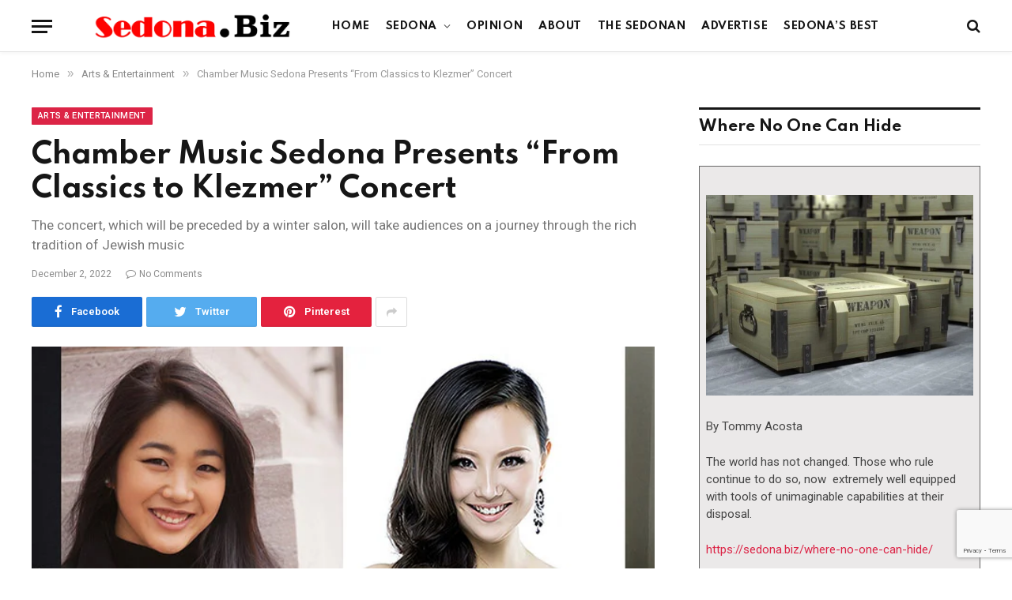

--- FILE ---
content_type: text/html; charset=utf-8
request_url: https://www.google.com/recaptcha/api2/anchor?ar=1&k=6LfQPGoeAAAAAJtTf8GE1nGJQ2nfS6StQ4jCczqF&co=aHR0cHM6Ly9zZWRvbmEuYml6OjQ0Mw..&hl=en&v=PoyoqOPhxBO7pBk68S4YbpHZ&size=invisible&anchor-ms=20000&execute-ms=30000&cb=uzidcv1ofwmc
body_size: 48854
content:
<!DOCTYPE HTML><html dir="ltr" lang="en"><head><meta http-equiv="Content-Type" content="text/html; charset=UTF-8">
<meta http-equiv="X-UA-Compatible" content="IE=edge">
<title>reCAPTCHA</title>
<style type="text/css">
/* cyrillic-ext */
@font-face {
  font-family: 'Roboto';
  font-style: normal;
  font-weight: 400;
  font-stretch: 100%;
  src: url(//fonts.gstatic.com/s/roboto/v48/KFO7CnqEu92Fr1ME7kSn66aGLdTylUAMa3GUBHMdazTgWw.woff2) format('woff2');
  unicode-range: U+0460-052F, U+1C80-1C8A, U+20B4, U+2DE0-2DFF, U+A640-A69F, U+FE2E-FE2F;
}
/* cyrillic */
@font-face {
  font-family: 'Roboto';
  font-style: normal;
  font-weight: 400;
  font-stretch: 100%;
  src: url(//fonts.gstatic.com/s/roboto/v48/KFO7CnqEu92Fr1ME7kSn66aGLdTylUAMa3iUBHMdazTgWw.woff2) format('woff2');
  unicode-range: U+0301, U+0400-045F, U+0490-0491, U+04B0-04B1, U+2116;
}
/* greek-ext */
@font-face {
  font-family: 'Roboto';
  font-style: normal;
  font-weight: 400;
  font-stretch: 100%;
  src: url(//fonts.gstatic.com/s/roboto/v48/KFO7CnqEu92Fr1ME7kSn66aGLdTylUAMa3CUBHMdazTgWw.woff2) format('woff2');
  unicode-range: U+1F00-1FFF;
}
/* greek */
@font-face {
  font-family: 'Roboto';
  font-style: normal;
  font-weight: 400;
  font-stretch: 100%;
  src: url(//fonts.gstatic.com/s/roboto/v48/KFO7CnqEu92Fr1ME7kSn66aGLdTylUAMa3-UBHMdazTgWw.woff2) format('woff2');
  unicode-range: U+0370-0377, U+037A-037F, U+0384-038A, U+038C, U+038E-03A1, U+03A3-03FF;
}
/* math */
@font-face {
  font-family: 'Roboto';
  font-style: normal;
  font-weight: 400;
  font-stretch: 100%;
  src: url(//fonts.gstatic.com/s/roboto/v48/KFO7CnqEu92Fr1ME7kSn66aGLdTylUAMawCUBHMdazTgWw.woff2) format('woff2');
  unicode-range: U+0302-0303, U+0305, U+0307-0308, U+0310, U+0312, U+0315, U+031A, U+0326-0327, U+032C, U+032F-0330, U+0332-0333, U+0338, U+033A, U+0346, U+034D, U+0391-03A1, U+03A3-03A9, U+03B1-03C9, U+03D1, U+03D5-03D6, U+03F0-03F1, U+03F4-03F5, U+2016-2017, U+2034-2038, U+203C, U+2040, U+2043, U+2047, U+2050, U+2057, U+205F, U+2070-2071, U+2074-208E, U+2090-209C, U+20D0-20DC, U+20E1, U+20E5-20EF, U+2100-2112, U+2114-2115, U+2117-2121, U+2123-214F, U+2190, U+2192, U+2194-21AE, U+21B0-21E5, U+21F1-21F2, U+21F4-2211, U+2213-2214, U+2216-22FF, U+2308-230B, U+2310, U+2319, U+231C-2321, U+2336-237A, U+237C, U+2395, U+239B-23B7, U+23D0, U+23DC-23E1, U+2474-2475, U+25AF, U+25B3, U+25B7, U+25BD, U+25C1, U+25CA, U+25CC, U+25FB, U+266D-266F, U+27C0-27FF, U+2900-2AFF, U+2B0E-2B11, U+2B30-2B4C, U+2BFE, U+3030, U+FF5B, U+FF5D, U+1D400-1D7FF, U+1EE00-1EEFF;
}
/* symbols */
@font-face {
  font-family: 'Roboto';
  font-style: normal;
  font-weight: 400;
  font-stretch: 100%;
  src: url(//fonts.gstatic.com/s/roboto/v48/KFO7CnqEu92Fr1ME7kSn66aGLdTylUAMaxKUBHMdazTgWw.woff2) format('woff2');
  unicode-range: U+0001-000C, U+000E-001F, U+007F-009F, U+20DD-20E0, U+20E2-20E4, U+2150-218F, U+2190, U+2192, U+2194-2199, U+21AF, U+21E6-21F0, U+21F3, U+2218-2219, U+2299, U+22C4-22C6, U+2300-243F, U+2440-244A, U+2460-24FF, U+25A0-27BF, U+2800-28FF, U+2921-2922, U+2981, U+29BF, U+29EB, U+2B00-2BFF, U+4DC0-4DFF, U+FFF9-FFFB, U+10140-1018E, U+10190-1019C, U+101A0, U+101D0-101FD, U+102E0-102FB, U+10E60-10E7E, U+1D2C0-1D2D3, U+1D2E0-1D37F, U+1F000-1F0FF, U+1F100-1F1AD, U+1F1E6-1F1FF, U+1F30D-1F30F, U+1F315, U+1F31C, U+1F31E, U+1F320-1F32C, U+1F336, U+1F378, U+1F37D, U+1F382, U+1F393-1F39F, U+1F3A7-1F3A8, U+1F3AC-1F3AF, U+1F3C2, U+1F3C4-1F3C6, U+1F3CA-1F3CE, U+1F3D4-1F3E0, U+1F3ED, U+1F3F1-1F3F3, U+1F3F5-1F3F7, U+1F408, U+1F415, U+1F41F, U+1F426, U+1F43F, U+1F441-1F442, U+1F444, U+1F446-1F449, U+1F44C-1F44E, U+1F453, U+1F46A, U+1F47D, U+1F4A3, U+1F4B0, U+1F4B3, U+1F4B9, U+1F4BB, U+1F4BF, U+1F4C8-1F4CB, U+1F4D6, U+1F4DA, U+1F4DF, U+1F4E3-1F4E6, U+1F4EA-1F4ED, U+1F4F7, U+1F4F9-1F4FB, U+1F4FD-1F4FE, U+1F503, U+1F507-1F50B, U+1F50D, U+1F512-1F513, U+1F53E-1F54A, U+1F54F-1F5FA, U+1F610, U+1F650-1F67F, U+1F687, U+1F68D, U+1F691, U+1F694, U+1F698, U+1F6AD, U+1F6B2, U+1F6B9-1F6BA, U+1F6BC, U+1F6C6-1F6CF, U+1F6D3-1F6D7, U+1F6E0-1F6EA, U+1F6F0-1F6F3, U+1F6F7-1F6FC, U+1F700-1F7FF, U+1F800-1F80B, U+1F810-1F847, U+1F850-1F859, U+1F860-1F887, U+1F890-1F8AD, U+1F8B0-1F8BB, U+1F8C0-1F8C1, U+1F900-1F90B, U+1F93B, U+1F946, U+1F984, U+1F996, U+1F9E9, U+1FA00-1FA6F, U+1FA70-1FA7C, U+1FA80-1FA89, U+1FA8F-1FAC6, U+1FACE-1FADC, U+1FADF-1FAE9, U+1FAF0-1FAF8, U+1FB00-1FBFF;
}
/* vietnamese */
@font-face {
  font-family: 'Roboto';
  font-style: normal;
  font-weight: 400;
  font-stretch: 100%;
  src: url(//fonts.gstatic.com/s/roboto/v48/KFO7CnqEu92Fr1ME7kSn66aGLdTylUAMa3OUBHMdazTgWw.woff2) format('woff2');
  unicode-range: U+0102-0103, U+0110-0111, U+0128-0129, U+0168-0169, U+01A0-01A1, U+01AF-01B0, U+0300-0301, U+0303-0304, U+0308-0309, U+0323, U+0329, U+1EA0-1EF9, U+20AB;
}
/* latin-ext */
@font-face {
  font-family: 'Roboto';
  font-style: normal;
  font-weight: 400;
  font-stretch: 100%;
  src: url(//fonts.gstatic.com/s/roboto/v48/KFO7CnqEu92Fr1ME7kSn66aGLdTylUAMa3KUBHMdazTgWw.woff2) format('woff2');
  unicode-range: U+0100-02BA, U+02BD-02C5, U+02C7-02CC, U+02CE-02D7, U+02DD-02FF, U+0304, U+0308, U+0329, U+1D00-1DBF, U+1E00-1E9F, U+1EF2-1EFF, U+2020, U+20A0-20AB, U+20AD-20C0, U+2113, U+2C60-2C7F, U+A720-A7FF;
}
/* latin */
@font-face {
  font-family: 'Roboto';
  font-style: normal;
  font-weight: 400;
  font-stretch: 100%;
  src: url(//fonts.gstatic.com/s/roboto/v48/KFO7CnqEu92Fr1ME7kSn66aGLdTylUAMa3yUBHMdazQ.woff2) format('woff2');
  unicode-range: U+0000-00FF, U+0131, U+0152-0153, U+02BB-02BC, U+02C6, U+02DA, U+02DC, U+0304, U+0308, U+0329, U+2000-206F, U+20AC, U+2122, U+2191, U+2193, U+2212, U+2215, U+FEFF, U+FFFD;
}
/* cyrillic-ext */
@font-face {
  font-family: 'Roboto';
  font-style: normal;
  font-weight: 500;
  font-stretch: 100%;
  src: url(//fonts.gstatic.com/s/roboto/v48/KFO7CnqEu92Fr1ME7kSn66aGLdTylUAMa3GUBHMdazTgWw.woff2) format('woff2');
  unicode-range: U+0460-052F, U+1C80-1C8A, U+20B4, U+2DE0-2DFF, U+A640-A69F, U+FE2E-FE2F;
}
/* cyrillic */
@font-face {
  font-family: 'Roboto';
  font-style: normal;
  font-weight: 500;
  font-stretch: 100%;
  src: url(//fonts.gstatic.com/s/roboto/v48/KFO7CnqEu92Fr1ME7kSn66aGLdTylUAMa3iUBHMdazTgWw.woff2) format('woff2');
  unicode-range: U+0301, U+0400-045F, U+0490-0491, U+04B0-04B1, U+2116;
}
/* greek-ext */
@font-face {
  font-family: 'Roboto';
  font-style: normal;
  font-weight: 500;
  font-stretch: 100%;
  src: url(//fonts.gstatic.com/s/roboto/v48/KFO7CnqEu92Fr1ME7kSn66aGLdTylUAMa3CUBHMdazTgWw.woff2) format('woff2');
  unicode-range: U+1F00-1FFF;
}
/* greek */
@font-face {
  font-family: 'Roboto';
  font-style: normal;
  font-weight: 500;
  font-stretch: 100%;
  src: url(//fonts.gstatic.com/s/roboto/v48/KFO7CnqEu92Fr1ME7kSn66aGLdTylUAMa3-UBHMdazTgWw.woff2) format('woff2');
  unicode-range: U+0370-0377, U+037A-037F, U+0384-038A, U+038C, U+038E-03A1, U+03A3-03FF;
}
/* math */
@font-face {
  font-family: 'Roboto';
  font-style: normal;
  font-weight: 500;
  font-stretch: 100%;
  src: url(//fonts.gstatic.com/s/roboto/v48/KFO7CnqEu92Fr1ME7kSn66aGLdTylUAMawCUBHMdazTgWw.woff2) format('woff2');
  unicode-range: U+0302-0303, U+0305, U+0307-0308, U+0310, U+0312, U+0315, U+031A, U+0326-0327, U+032C, U+032F-0330, U+0332-0333, U+0338, U+033A, U+0346, U+034D, U+0391-03A1, U+03A3-03A9, U+03B1-03C9, U+03D1, U+03D5-03D6, U+03F0-03F1, U+03F4-03F5, U+2016-2017, U+2034-2038, U+203C, U+2040, U+2043, U+2047, U+2050, U+2057, U+205F, U+2070-2071, U+2074-208E, U+2090-209C, U+20D0-20DC, U+20E1, U+20E5-20EF, U+2100-2112, U+2114-2115, U+2117-2121, U+2123-214F, U+2190, U+2192, U+2194-21AE, U+21B0-21E5, U+21F1-21F2, U+21F4-2211, U+2213-2214, U+2216-22FF, U+2308-230B, U+2310, U+2319, U+231C-2321, U+2336-237A, U+237C, U+2395, U+239B-23B7, U+23D0, U+23DC-23E1, U+2474-2475, U+25AF, U+25B3, U+25B7, U+25BD, U+25C1, U+25CA, U+25CC, U+25FB, U+266D-266F, U+27C0-27FF, U+2900-2AFF, U+2B0E-2B11, U+2B30-2B4C, U+2BFE, U+3030, U+FF5B, U+FF5D, U+1D400-1D7FF, U+1EE00-1EEFF;
}
/* symbols */
@font-face {
  font-family: 'Roboto';
  font-style: normal;
  font-weight: 500;
  font-stretch: 100%;
  src: url(//fonts.gstatic.com/s/roboto/v48/KFO7CnqEu92Fr1ME7kSn66aGLdTylUAMaxKUBHMdazTgWw.woff2) format('woff2');
  unicode-range: U+0001-000C, U+000E-001F, U+007F-009F, U+20DD-20E0, U+20E2-20E4, U+2150-218F, U+2190, U+2192, U+2194-2199, U+21AF, U+21E6-21F0, U+21F3, U+2218-2219, U+2299, U+22C4-22C6, U+2300-243F, U+2440-244A, U+2460-24FF, U+25A0-27BF, U+2800-28FF, U+2921-2922, U+2981, U+29BF, U+29EB, U+2B00-2BFF, U+4DC0-4DFF, U+FFF9-FFFB, U+10140-1018E, U+10190-1019C, U+101A0, U+101D0-101FD, U+102E0-102FB, U+10E60-10E7E, U+1D2C0-1D2D3, U+1D2E0-1D37F, U+1F000-1F0FF, U+1F100-1F1AD, U+1F1E6-1F1FF, U+1F30D-1F30F, U+1F315, U+1F31C, U+1F31E, U+1F320-1F32C, U+1F336, U+1F378, U+1F37D, U+1F382, U+1F393-1F39F, U+1F3A7-1F3A8, U+1F3AC-1F3AF, U+1F3C2, U+1F3C4-1F3C6, U+1F3CA-1F3CE, U+1F3D4-1F3E0, U+1F3ED, U+1F3F1-1F3F3, U+1F3F5-1F3F7, U+1F408, U+1F415, U+1F41F, U+1F426, U+1F43F, U+1F441-1F442, U+1F444, U+1F446-1F449, U+1F44C-1F44E, U+1F453, U+1F46A, U+1F47D, U+1F4A3, U+1F4B0, U+1F4B3, U+1F4B9, U+1F4BB, U+1F4BF, U+1F4C8-1F4CB, U+1F4D6, U+1F4DA, U+1F4DF, U+1F4E3-1F4E6, U+1F4EA-1F4ED, U+1F4F7, U+1F4F9-1F4FB, U+1F4FD-1F4FE, U+1F503, U+1F507-1F50B, U+1F50D, U+1F512-1F513, U+1F53E-1F54A, U+1F54F-1F5FA, U+1F610, U+1F650-1F67F, U+1F687, U+1F68D, U+1F691, U+1F694, U+1F698, U+1F6AD, U+1F6B2, U+1F6B9-1F6BA, U+1F6BC, U+1F6C6-1F6CF, U+1F6D3-1F6D7, U+1F6E0-1F6EA, U+1F6F0-1F6F3, U+1F6F7-1F6FC, U+1F700-1F7FF, U+1F800-1F80B, U+1F810-1F847, U+1F850-1F859, U+1F860-1F887, U+1F890-1F8AD, U+1F8B0-1F8BB, U+1F8C0-1F8C1, U+1F900-1F90B, U+1F93B, U+1F946, U+1F984, U+1F996, U+1F9E9, U+1FA00-1FA6F, U+1FA70-1FA7C, U+1FA80-1FA89, U+1FA8F-1FAC6, U+1FACE-1FADC, U+1FADF-1FAE9, U+1FAF0-1FAF8, U+1FB00-1FBFF;
}
/* vietnamese */
@font-face {
  font-family: 'Roboto';
  font-style: normal;
  font-weight: 500;
  font-stretch: 100%;
  src: url(//fonts.gstatic.com/s/roboto/v48/KFO7CnqEu92Fr1ME7kSn66aGLdTylUAMa3OUBHMdazTgWw.woff2) format('woff2');
  unicode-range: U+0102-0103, U+0110-0111, U+0128-0129, U+0168-0169, U+01A0-01A1, U+01AF-01B0, U+0300-0301, U+0303-0304, U+0308-0309, U+0323, U+0329, U+1EA0-1EF9, U+20AB;
}
/* latin-ext */
@font-face {
  font-family: 'Roboto';
  font-style: normal;
  font-weight: 500;
  font-stretch: 100%;
  src: url(//fonts.gstatic.com/s/roboto/v48/KFO7CnqEu92Fr1ME7kSn66aGLdTylUAMa3KUBHMdazTgWw.woff2) format('woff2');
  unicode-range: U+0100-02BA, U+02BD-02C5, U+02C7-02CC, U+02CE-02D7, U+02DD-02FF, U+0304, U+0308, U+0329, U+1D00-1DBF, U+1E00-1E9F, U+1EF2-1EFF, U+2020, U+20A0-20AB, U+20AD-20C0, U+2113, U+2C60-2C7F, U+A720-A7FF;
}
/* latin */
@font-face {
  font-family: 'Roboto';
  font-style: normal;
  font-weight: 500;
  font-stretch: 100%;
  src: url(//fonts.gstatic.com/s/roboto/v48/KFO7CnqEu92Fr1ME7kSn66aGLdTylUAMa3yUBHMdazQ.woff2) format('woff2');
  unicode-range: U+0000-00FF, U+0131, U+0152-0153, U+02BB-02BC, U+02C6, U+02DA, U+02DC, U+0304, U+0308, U+0329, U+2000-206F, U+20AC, U+2122, U+2191, U+2193, U+2212, U+2215, U+FEFF, U+FFFD;
}
/* cyrillic-ext */
@font-face {
  font-family: 'Roboto';
  font-style: normal;
  font-weight: 900;
  font-stretch: 100%;
  src: url(//fonts.gstatic.com/s/roboto/v48/KFO7CnqEu92Fr1ME7kSn66aGLdTylUAMa3GUBHMdazTgWw.woff2) format('woff2');
  unicode-range: U+0460-052F, U+1C80-1C8A, U+20B4, U+2DE0-2DFF, U+A640-A69F, U+FE2E-FE2F;
}
/* cyrillic */
@font-face {
  font-family: 'Roboto';
  font-style: normal;
  font-weight: 900;
  font-stretch: 100%;
  src: url(//fonts.gstatic.com/s/roboto/v48/KFO7CnqEu92Fr1ME7kSn66aGLdTylUAMa3iUBHMdazTgWw.woff2) format('woff2');
  unicode-range: U+0301, U+0400-045F, U+0490-0491, U+04B0-04B1, U+2116;
}
/* greek-ext */
@font-face {
  font-family: 'Roboto';
  font-style: normal;
  font-weight: 900;
  font-stretch: 100%;
  src: url(//fonts.gstatic.com/s/roboto/v48/KFO7CnqEu92Fr1ME7kSn66aGLdTylUAMa3CUBHMdazTgWw.woff2) format('woff2');
  unicode-range: U+1F00-1FFF;
}
/* greek */
@font-face {
  font-family: 'Roboto';
  font-style: normal;
  font-weight: 900;
  font-stretch: 100%;
  src: url(//fonts.gstatic.com/s/roboto/v48/KFO7CnqEu92Fr1ME7kSn66aGLdTylUAMa3-UBHMdazTgWw.woff2) format('woff2');
  unicode-range: U+0370-0377, U+037A-037F, U+0384-038A, U+038C, U+038E-03A1, U+03A3-03FF;
}
/* math */
@font-face {
  font-family: 'Roboto';
  font-style: normal;
  font-weight: 900;
  font-stretch: 100%;
  src: url(//fonts.gstatic.com/s/roboto/v48/KFO7CnqEu92Fr1ME7kSn66aGLdTylUAMawCUBHMdazTgWw.woff2) format('woff2');
  unicode-range: U+0302-0303, U+0305, U+0307-0308, U+0310, U+0312, U+0315, U+031A, U+0326-0327, U+032C, U+032F-0330, U+0332-0333, U+0338, U+033A, U+0346, U+034D, U+0391-03A1, U+03A3-03A9, U+03B1-03C9, U+03D1, U+03D5-03D6, U+03F0-03F1, U+03F4-03F5, U+2016-2017, U+2034-2038, U+203C, U+2040, U+2043, U+2047, U+2050, U+2057, U+205F, U+2070-2071, U+2074-208E, U+2090-209C, U+20D0-20DC, U+20E1, U+20E5-20EF, U+2100-2112, U+2114-2115, U+2117-2121, U+2123-214F, U+2190, U+2192, U+2194-21AE, U+21B0-21E5, U+21F1-21F2, U+21F4-2211, U+2213-2214, U+2216-22FF, U+2308-230B, U+2310, U+2319, U+231C-2321, U+2336-237A, U+237C, U+2395, U+239B-23B7, U+23D0, U+23DC-23E1, U+2474-2475, U+25AF, U+25B3, U+25B7, U+25BD, U+25C1, U+25CA, U+25CC, U+25FB, U+266D-266F, U+27C0-27FF, U+2900-2AFF, U+2B0E-2B11, U+2B30-2B4C, U+2BFE, U+3030, U+FF5B, U+FF5D, U+1D400-1D7FF, U+1EE00-1EEFF;
}
/* symbols */
@font-face {
  font-family: 'Roboto';
  font-style: normal;
  font-weight: 900;
  font-stretch: 100%;
  src: url(//fonts.gstatic.com/s/roboto/v48/KFO7CnqEu92Fr1ME7kSn66aGLdTylUAMaxKUBHMdazTgWw.woff2) format('woff2');
  unicode-range: U+0001-000C, U+000E-001F, U+007F-009F, U+20DD-20E0, U+20E2-20E4, U+2150-218F, U+2190, U+2192, U+2194-2199, U+21AF, U+21E6-21F0, U+21F3, U+2218-2219, U+2299, U+22C4-22C6, U+2300-243F, U+2440-244A, U+2460-24FF, U+25A0-27BF, U+2800-28FF, U+2921-2922, U+2981, U+29BF, U+29EB, U+2B00-2BFF, U+4DC0-4DFF, U+FFF9-FFFB, U+10140-1018E, U+10190-1019C, U+101A0, U+101D0-101FD, U+102E0-102FB, U+10E60-10E7E, U+1D2C0-1D2D3, U+1D2E0-1D37F, U+1F000-1F0FF, U+1F100-1F1AD, U+1F1E6-1F1FF, U+1F30D-1F30F, U+1F315, U+1F31C, U+1F31E, U+1F320-1F32C, U+1F336, U+1F378, U+1F37D, U+1F382, U+1F393-1F39F, U+1F3A7-1F3A8, U+1F3AC-1F3AF, U+1F3C2, U+1F3C4-1F3C6, U+1F3CA-1F3CE, U+1F3D4-1F3E0, U+1F3ED, U+1F3F1-1F3F3, U+1F3F5-1F3F7, U+1F408, U+1F415, U+1F41F, U+1F426, U+1F43F, U+1F441-1F442, U+1F444, U+1F446-1F449, U+1F44C-1F44E, U+1F453, U+1F46A, U+1F47D, U+1F4A3, U+1F4B0, U+1F4B3, U+1F4B9, U+1F4BB, U+1F4BF, U+1F4C8-1F4CB, U+1F4D6, U+1F4DA, U+1F4DF, U+1F4E3-1F4E6, U+1F4EA-1F4ED, U+1F4F7, U+1F4F9-1F4FB, U+1F4FD-1F4FE, U+1F503, U+1F507-1F50B, U+1F50D, U+1F512-1F513, U+1F53E-1F54A, U+1F54F-1F5FA, U+1F610, U+1F650-1F67F, U+1F687, U+1F68D, U+1F691, U+1F694, U+1F698, U+1F6AD, U+1F6B2, U+1F6B9-1F6BA, U+1F6BC, U+1F6C6-1F6CF, U+1F6D3-1F6D7, U+1F6E0-1F6EA, U+1F6F0-1F6F3, U+1F6F7-1F6FC, U+1F700-1F7FF, U+1F800-1F80B, U+1F810-1F847, U+1F850-1F859, U+1F860-1F887, U+1F890-1F8AD, U+1F8B0-1F8BB, U+1F8C0-1F8C1, U+1F900-1F90B, U+1F93B, U+1F946, U+1F984, U+1F996, U+1F9E9, U+1FA00-1FA6F, U+1FA70-1FA7C, U+1FA80-1FA89, U+1FA8F-1FAC6, U+1FACE-1FADC, U+1FADF-1FAE9, U+1FAF0-1FAF8, U+1FB00-1FBFF;
}
/* vietnamese */
@font-face {
  font-family: 'Roboto';
  font-style: normal;
  font-weight: 900;
  font-stretch: 100%;
  src: url(//fonts.gstatic.com/s/roboto/v48/KFO7CnqEu92Fr1ME7kSn66aGLdTylUAMa3OUBHMdazTgWw.woff2) format('woff2');
  unicode-range: U+0102-0103, U+0110-0111, U+0128-0129, U+0168-0169, U+01A0-01A1, U+01AF-01B0, U+0300-0301, U+0303-0304, U+0308-0309, U+0323, U+0329, U+1EA0-1EF9, U+20AB;
}
/* latin-ext */
@font-face {
  font-family: 'Roboto';
  font-style: normal;
  font-weight: 900;
  font-stretch: 100%;
  src: url(//fonts.gstatic.com/s/roboto/v48/KFO7CnqEu92Fr1ME7kSn66aGLdTylUAMa3KUBHMdazTgWw.woff2) format('woff2');
  unicode-range: U+0100-02BA, U+02BD-02C5, U+02C7-02CC, U+02CE-02D7, U+02DD-02FF, U+0304, U+0308, U+0329, U+1D00-1DBF, U+1E00-1E9F, U+1EF2-1EFF, U+2020, U+20A0-20AB, U+20AD-20C0, U+2113, U+2C60-2C7F, U+A720-A7FF;
}
/* latin */
@font-face {
  font-family: 'Roboto';
  font-style: normal;
  font-weight: 900;
  font-stretch: 100%;
  src: url(//fonts.gstatic.com/s/roboto/v48/KFO7CnqEu92Fr1ME7kSn66aGLdTylUAMa3yUBHMdazQ.woff2) format('woff2');
  unicode-range: U+0000-00FF, U+0131, U+0152-0153, U+02BB-02BC, U+02C6, U+02DA, U+02DC, U+0304, U+0308, U+0329, U+2000-206F, U+20AC, U+2122, U+2191, U+2193, U+2212, U+2215, U+FEFF, U+FFFD;
}

</style>
<link rel="stylesheet" type="text/css" href="https://www.gstatic.com/recaptcha/releases/PoyoqOPhxBO7pBk68S4YbpHZ/styles__ltr.css">
<script nonce="fIfifjQxe_NLIvF7VG4U2A" type="text/javascript">window['__recaptcha_api'] = 'https://www.google.com/recaptcha/api2/';</script>
<script type="text/javascript" src="https://www.gstatic.com/recaptcha/releases/PoyoqOPhxBO7pBk68S4YbpHZ/recaptcha__en.js" nonce="fIfifjQxe_NLIvF7VG4U2A">
      
    </script></head>
<body><div id="rc-anchor-alert" class="rc-anchor-alert"></div>
<input type="hidden" id="recaptcha-token" value="[base64]">
<script type="text/javascript" nonce="fIfifjQxe_NLIvF7VG4U2A">
      recaptcha.anchor.Main.init("[\x22ainput\x22,[\x22bgdata\x22,\x22\x22,\[base64]/[base64]/[base64]/[base64]/cjw8ejpyPj4+eil9Y2F0Y2gobCl7dGhyb3cgbDt9fSxIPWZ1bmN0aW9uKHcsdCx6KXtpZih3PT0xOTR8fHc9PTIwOCl0LnZbd10/dC52W3ddLmNvbmNhdCh6KTp0LnZbd109b2Yoeix0KTtlbHNle2lmKHQuYkImJnchPTMxNylyZXR1cm47dz09NjZ8fHc9PTEyMnx8dz09NDcwfHx3PT00NHx8dz09NDE2fHx3PT0zOTd8fHc9PTQyMXx8dz09Njh8fHc9PTcwfHx3PT0xODQ/[base64]/[base64]/[base64]/bmV3IGRbVl0oSlswXSk6cD09Mj9uZXcgZFtWXShKWzBdLEpbMV0pOnA9PTM/bmV3IGRbVl0oSlswXSxKWzFdLEpbMl0pOnA9PTQ/[base64]/[base64]/[base64]/[base64]\x22,\[base64]\\u003d\x22,\x22bVtVw74Rwow6wr7Dj8Kew7fDlWpww7EKw4fDhh07b8Ovwpx/ZsKfIkbCgTDDsEoaQMKfTU3CmxJkOsK3OsKNw7vCuwTDqEw9wqEEwptBw7Nkw5DDjMO1w6/DucK/fBfDuiA2U2tRFxIMwpBfwokjwodGw5tGBB7CthbCtcK0wosuw6Niw4fCl34Aw4bClRnDm8Kaw4/CvkrDqR7CuMOdFTdtM8OHw7JTwqjCtcOEwoEtwrZDw6ExSMOLwo/Dq8KAKGrCkMOnwoMlw5rDmT08w6rDn8KBMkQzUBPCsDN3YMOFW0DDlsKQwqzCvAXCm8OYw7TCvcKowpIhfsKUZ8KrK8OZwqrDh3h2wpRlwp/Ct2kFAsKaZ8K5fCjCsGgZJsKVwprDrMOrHhcGPU3CoVXCvnbCvmQkO8ObbMOlV0nCgmTDqR/DnWHDmMOTZcOCwqLChcOtwrV4DgbDj8OSK8OPwpHCs8KOOMK/RRZHeEDDvcOzD8O/OEYyw7xZw4vDtToHw5vDlsK+wrkEw5ogXFQpDjhgwpphwqbCv2U7S8Kjw6rCrSQJPArDpxZPAMKrfcOJfwDDi8OGwpA0EcKVLhN3w7Ezw5zDp8OKBRrDgVfDjcKtIXgAw4LCj8Kfw5vCq8OawqXCv18Wwq/CizzCu8OXFHBZXSkpwpzCicOkw7XChcKCw4EKWx5zd28WwpPCrWHDtlrCnsOEw4vDlsKVdWjDklPCssOUw4rDhMK0woEqKz/ClhoZCiDCv8OOCHvCk2nCgcOBwr3CgmMjeQxow77DoUjCoghHPG9mw5TDlxd/WQVPCMKNVMONGAvDtMKUWMOrw5YdeGRGwrTCu8OVBsK7GiotMMORw6LCqAbCo1oEwpLDhcOYwqHClsO7w4jCj8KNwr0uw6HCv8KFLcKbwqPCowdbwoI7XVLCiMKKw73DpMKUHMOORkDDpcO0aDHDpkrDmcK3w747M8KOw5vDkl/Cs8KbZTZ3CsKaXcO3wrPDu8KFwqsIwrrDgW4Ew4zDo8Klw6xKM8OyTcK9TkTCi8OTK8Kqwr8KOGs5T8K/w6ZYwrJ3FsKCIMKdw5XCgwXCqMKtE8O2V3PDscOuW8KuKMOOw7Vqwo/CgMOiWQgoZ8O+dxEhw41+w4R1YzYNQcO8UxNLSMKTNyzDkG7Cg8KRw453w73ClcK/w4PCmsKMaG4jwqJWd8KnCi3DhsKLwptaYwtXwr3CpjPDiDgUIcOzwolPwq13esK/TMOZwrHDh0cTTTledlbDh1DClkzCgcONwqDDg8KKFcKSO01EwrDDljomE8KGw7bChnE6NUvCsSRswq16CMKrCjjDpcOoA8K3aSV0VicGMsOMIzPCncOSw4M/[base64]/CpVJow53DknsQwpDDsRZ8wrddGArCqErDn8KXwqfCucKZw7BEw4HCr8KeeWPDl8KxacK3w4lzwpoUw4PCrAUTwqQqwqLDiwJ0w7HDhsO1wqxtVSPDq003w6TCp2vDsELClcO/[base64]/wrLDpXzDgMKsw5HDj8OWwqPDm08QAT8YwqMDIQrDncKUw6MOw4o0wohHwprDt8KNEg0bwrFbw4bCo3rDvMOxMMO0AsObwqHDnsOaVF88w5EKRWk7M8KJw5rDphvDlMKXw7IzacKqFTsXw4/DtHzCvTHDrEbCvsO+w4lrSsK5wr7CmsKhEMK/w7x0w7vCumHDtsOgbcKpwpYuwr5fVF1Mwr3CucOFUmh5wrtpw6nCpnRbw5Y4Fnsew5I8wp/[base64]/Cn8KBw410wpHCi8Otw67Dhl/CqhE1EyLDvU5gSxB3BcO4U8Opw5o/wrFew7bDmzEEw48pwrzDryDCmMK/wpTDncOECsOEw4ZYwoZzGXBLJ8Omw7Imw4LDi8OHwpDCo1LDiMOVOxYgfMK3BhJhWiYFezTDmAI7w6LCuWYqAsKmLsO5w6jCu2jCkU4VwpgzYsONBwBhwphGMWDDlMK3w75hwrxJW3HDkUokWsKlw6d4CsOxJGzCmcKCwrnDhg/DscOiw4R3w5dgesOnQ8Kvw6bDnsKbXzHCk8O7w57Cj8OhFijCh0XDkRNzwoY9wrDCusO2QVvDtBjCk8OTBQDCqsO0woB2AMOvw7Ihw6k4ND8JbsK9dU/[base64]/CtXpBQEvDtVpFwqfDgTRbQsOzHMKmQSXDlFHCmD40RcO3AsK9wqrCnnkew6zCsMKmw5dIJwbDpVZtGGHDhRonwrzDoFPCqF/CmA5/[base64]/[base64]/[base64]/[base64]/CqMOcw6JdMSg1wo7DnG14woVUf8Orw5vCjEk7w5rDhsKDQMK3BzLCmxvCp2Z+wrdPwo8dLcOxXm5VwrnCksOdwrHCt8Ojw4DDu8KZJcOoTMOYwrvCk8Kxwp/DrMKTBsOhwp8zwqNrY8KTw57Cr8Oyw6HDn8Kmw4PCiyVGwr7ClVlhJinCoC/[base64]/[base64]/wprDj8Okw6bChcKGwrRDDnPCoMOCR8ONwqvCmhFXOMKNw6xTP0vCqcO4wrXDqB3DvsKyGXvDl0jCh1ZoGcOoVxjDvsO4w60KwrjDoEMnAURiHcOXwrs7SMOow5sOTFDCusKyI23DpcO/wpVnw4XDpMK7w4RzZzIwwrfCvS8Dw6dDcRwTw5/Dk8Kmw4fDjMKNwqgswpzCmRgAwrzCkMK2JcOrw6F7TMO8GCfCiVXCkcKXw4zChlZNe8O1w7MUMEAmdl3DgcKZVEvDqMO1wrdaw6o9SV/DnTYZwp/[base64]/Csjpnwp7CmxDDtcKhw7zDk3sBwp4Iw7p4w7nDvlDDunXDiUjDpMKRLRrDqMKlwprDtlU1wokfIsKnwrJeL8KVUcOiw6DCn8OONAHDpsKTw7kIw69Gw7TCoCt9UVLDm8O4w5XCtDllFMOMwqDCtcK1Qz/DssOLw55UFsOcw4ATEsKVw5A1AMKffDHCnMK4CMOpZUzDoU9qwo93WD3CvcK5woHCisOYwpXDscOlTGcdwq7Dk8K/wr0lanvChcOgJGHDl8OQWE3DmMOFw6sKecOLdMKLwpd/[base64]/e8OqInLDhcKYwpTCj8KpasKxwpDDplfDosKwwr7DkHFwwpvCrsKJPMKMDsOpVGFQIMKpb2F2KCfCnGxXw7ZWD11hT8O4w7vDhTfDh1/DlsKnJMOJZcOKwpfCtcKuwpHCpHQMwrZyw5klalcZwqPDu8KfaFMVesORwoJVecKEwpfDqwzDmsKpGcKjecKgFMKzbsKZw7pnwqBRw6k3w48Cw7U/[base64]/w4vCncOnwq/[base64]/w5ITwqnChcKiwrnCrGDDmsKMwrfDknxhwq1Gw7E3w4/DkcKAQMOCw7AkOsOUbMK7SjfCpMK5wrJJw5vCsSHDghYCXB7CukQWwpHDik9mbynCt3TCmsOsfsKRwo06OQXDv8KLB3N3w67CnsKpw4PClMOrI8Kzw4BPa2DCmcODMyA4w7HDmRzCrcKtwq/Cvm7DpDLCrsK/UhBcOcONwrEZEHrCvsKBwp4dR07CvMOoNcKsKgRvCcKhcixkMcKtd8KkIlAeXsOOw6zDqcKUTsKmdi5bw7nDhiMAw5vCjg7Ch8Kfw5oVUV3Co8K1YMKBD8OoV8KaBzZtw6U0wprCvQ/Cm8OJFFvDt8Kew5HDi8OtMMKwVRM2S8K7wqXDnSgVHn4vwpnCu8O/P8OHb2gkG8KvwrXCmMKpwoxEw7DDrsOMGQ/DgBtdOR5+fMOkw6AuwqDDoHTCt8KDAcOYI8OiVlciwrYYW39bXnQIwq1ww6HCjcKFC8K4w5HCk3jCi8OZdsObw5REw5c+w4AwQkV7fwnDlCZpUsKlwrFcYx/DicOsTGRHw6kiFcO4EsOMR3Qqw7ERD8Oew4TCusKncA3Cq8O8D2wRw6QGeiV6csKhwpTCuGZhFMO/[base64]/Dmm7DqS3CkggvacOew6B6w6vDmDDDjXfDmxMbMgbDsm7DtVwjw5MBRWzCncOZw5fDisOfwpVsU8OgCsOmD8OjQsKhwq0Jw54/[base64]/CixtiwoTDlsKTWcOHw7x5w4zDgMKGOXUGNcOmw4TCksKtS8O7aBTDl2Z/ScKmw4fDlBJ4w7IgwpsqXGvDr8OfXR/DgHR+T8O/w6ksRkjCvX3DlsKZw7rClQvCsMKNwplOwqbDm1VpJEk/A3hWwoIFw5HCjDrCvyTDqxNDw5NsczM7NQHDvsONN8O8wrwpARpSbBTDmMKrREF8HFAtfsOnb8KIKzV9VxHCiMOeU8KtEHh7eQFZXS0CwoXDrzBZI8KzwqDCiQvCvQ9Ew60swoEyBmksw6jDm1zCuRTDsMO4w5VMw6gMYcOVw5l3wqPCssKpZn/DoMOddMKtHMK5w6PDhcOow5LCgD7CsB4KFxLCoi98W3jCucO8w48twpvDk8K3wpfDgQwJwocRMUfDrjEjwqnDgD/DjltnwpHDgGDDs1zCqsK+w7wFJcOAE8Kqw4jDnsK0QGgiw77CqcO8bDdIacO/RT7Dtnggw6vDqVB+PcOYwptjEy7Dmn1pw4jDncOEwpQBwrtnwq/Ds8O1wqNKB2nCjx9jwohTw5/CtsO2U8K2w73Dg8K5CQktw4ElGcKTAxXDuUlKcUrChsKnf2vDisKUwqDDoDJuwrzChsOnwpZEw4XDisObwoTDq8Kzb8KpIW9kRMKxwq9Pcy/CpsOjwrLDrE/DmMKJwpPCmcKndxNLSxzDuGbCmMKJQC7CjG7ClFXDjMOEwql+wqRCwrrCocOrwofDncO+RlTCq8Krw7V1Xxovwrg2ZsOTHMKjHcKrw5B7wprDn8Kcw5xQVsKlwrrDlBoiwpbCk8KIWsK6wrMUdsOMScKjAcOrM8OKw4DDqw/[base64]/Dn8O4wqjDqEwKeAA/wqzCsyMudcOYSABAbcO5O30USjTCm8Ocwr8UPHfDq2DDtn3CtsOydsOsw6FLZcOFw6/CpFfCiQfDph7DrMKXAmkVwrFHwqzCknTDm2IFw7ELCAw8XMKqLsK3worCl8OKIEPDgMOqVcOlwrYwRcKHw5Yiw5rDkzkBGMO6Vj9TFsO1woN6w6DCjwHCkhYHcnvClcKTwrEHwqXCpkfCi8Kmwph+w79aAC/[base64]/Dk8OSExk0wqEywo1kFsO8VXHDm1TCuF55w5nChMKuPMKtWlhDwqNjwo/[base64]/wocGMz5NwrrCl0Nlw5YUw4JRwpJsGsOMSmkpw5HDg17CgcOzwp7CsMKGwpVtJHfCoEs4wrLCi8OPwpwHwrwswrDDuGvDq0PCrsO6e8KFw6sIeCcrYsOjRsOPdzBpI3t+YcOkLMONasOXw4V0ACtKwqfCmMK4DMKST8K/[base64]/wqBywrnCsC7DucKhwq0/L8Kqw7RVw6lEZmtXw75VbMKtHAbCqcOiN8KLc8K2PsKHCcOxTTPClcOjEsKJw6Y4PzQewpvCghvDgSDDgMOGNDrDr2dxwq9CasOtwpEyw6pFY8KoEsOUCwcABg0Aw5o/w4XDjULDh30ew57DgsOpah0WRsO/wqbCrVAiw4A3I8OzwpPCusKkwozCrWHCs3tJU1YSRcK8D8KnRsOgZMKPw6tEw41XwrwuS8OFw6tzHMOcakdJQsOZwrIfw7XDnyMxTC1qw4VuwqvChBFMwpPDkcOWTGk2AMK2E3/Cuw7Cs8KvXsOoMWTDlGjCiMK9XMKpw6VrwpzCosKECG3CrsOsenB1wq9YHCPColrDkVXCgl/CgjRtw7c5wowIw4xBwrESw7TDlcKraMKAcsOVwp7Cm8OEw5csYMOuTRnDjMKHwonDqsONw5VIZVnCjkTDqcOXOiUjw7jDhsKPMQrCkk/DrxFFw5bDusO3aA19TEA0wqMsw6fCryMDw7pYRcO1woQ+w5cKw4jCqFJ6w6hmwp7DtUhFPsKwJsOcLVDDhXhSYsOiwrl/w4TCiihiwp1awqM+X8K2w41owrTDs8KawoMZT1bCmUzCqcO3N1nCvMOnQmrCkcKFwqMMf2x/[base64]/DqMKqC8KvwpsYw4syw4Bcw5FmS0rDimUEw5txfMOVw5gjDcKweMOdbRptw6XDnBDCtmjCh1LDt2LCtG/DnAMYUifDnVbDrlZ2ScO3wpxSwoN3wpk5wqZPw4VAacO4KwzDiU57EcKiw6MsWDdHwq58BMKow5U2w4/CtcOkw7ofJsOjwpoqBMKrwprDqMK9w4jCqQ1qwpDDt2gyA8KMcMKOWMOgw6EdwrwHw6lJVR3Ch8OtCSPDicKKBmt0w77Dlgo4cArClsOyw6VewoctSFdCKsORw6vDj0/DgcKfccKVacOFHMO1eS3CgMO+wrHCqnAPw4/[base64]/woNKwoBRw5HDhBtBwojCoDEGwoFywoVdbi3Dj8KjwpNIw70UHUdbw7JJw4rCnsKxFxhVLkLDl1rDjcKhw6TDhzkgw682w7zDrhjDsMKRw6rCmVJ2w714w4cNUMKZwq/[base64]/DsGXChwFuwqnDoMKiw7fCu2PDkcOgJ17Dn8K9wpTDqcOtMTLDl0fDgnBGwq3Ds8KXCMKxccK9w59BwrjDisOCwosow4XDsMKJw7LDhGHDt09cEcKtwosLe1XCoMKWwpTCosOIwpXDmk/[base64]/Cn2XDilbDtMKcwpgow5XDhcOHwqRxTnJMCMOfFFEFwqLDtwEzRSV4SsOIc8Opwo/DkAcfwrvCpTFKw6TDksONwqZXwoDDrnfCo17CvMK0C8KgdcOSwqQPwowowpjDl8OiOHwrSmDCu8KKw5gBw5XCjjluwqI/[base64]/Omd3eMOkwoJjwqbCvcOBw6Z0cmDCsjgAw5NzwpA3wpYlw78Zw5PCucOXw58RcsKHGj3DjsKVwo9uwpvDoijDgsKyw58JYE1uw4PChsK9w4V7VzhMwq7Cp0HCksOLLsKKw4jCpXhVwql6w5ARwo/[base64]/CmE5+ScOkw4B5wovCrQ7Cm8KhW8KVwpvDj8O2O8KnwrVKF3jDqcKCFit9IV15N2V2FHzDosOaH1dDw7xnwp0LMAVLwp3DpcKDa2BuSsKvGVgHVT8PRcOOU8O6LsOZL8KVwropw4piw7E5wrU+w5RqQxUvNVZ/w7wyTBjDusKzw6Z6wq3CiVvDmQDDt8Otw4XCgzjCksOPesK2wq4twqXCtmY8KikVOcK1HjteG8OCCMOmOgrCik7DicKRFQNKwoo7w5tkwpXCnsOgb3wSZcKMw5rCtS/CvAXDicKSwrrCuWpWWgpowr12wqbCoE7DjG7CoApHw7PCuxfDrnzCulTDvMOvw5Z4w6p8KzXDssKlw5JEwrUbMsO0w7rDgcK9wp7CggRiw4nCisKMKMOzwqfDscOlwqtjw7rCl8Ovw5U+wqnDqMO/w59JwpnCrDccw7fCtsK1w6Amw4Qbwq1bNMOTVjjDqFzDlcOtwphAwoXDhcOddmXDp8K3wp3ClBBELcK+wol7wq7CgMK1KMK2GCDDhxTCiSjDqkx0NsKxfS/CuMKhwo19w4FFZsKCwr/CvhrDvMO7dGHCmlAHJcOpXsKlIUPCoR3Cg3/DmXtPfMKTw6PDqj1NGjhjTRJOAGt0w6RMGUjDs3nDu8K7w5XCqnlaQ1nDugUMJnHCicOLw5c7RsKlRH8YwpZJdSd/w4bCicOcw77DvV5WwrwvATVcwqUlw4fCqB0NwrYWIMO7w5zDoMOCw7hlw7RILcONw7LDuMK+GMOwwo7Du3fDhiXCqcO/wrzCgzwJNwZiwoDDkyXDtsKBIBHCrmJjw7vDpwvCpiRLwpZtwo/CgcKiwphkw5HCtUvDgcKjwqsZGRAUwpMFAMKqw5/Dg0jDu03Cqz7CscOFw7lnwrrDs8K6wrTDrR5jeMOHwrXDjcKuwokFL0PDpcOowrEPWcKow4zCrsOYw4rDm8KAw4vDhRHDpcKLwq1pw7JDw70aEMOMUMKGwrpgEsKYw43ChsOqw6gPVBo1eTDDqkrCoBTDk0nClWUZTMKPTMOmPMKFehRbw4w3AhbCpxDCsMOlGcKSw6/ChkZPw6dMLMOGOMKWwoJ2QcKCZsOoHDNDw5phcTtNXcOYw4HCnx/[base64]/e8KrwrjCi8OVwoDCi8Kww7fChcOYF2dnfE7CjMO5IW9MbUY0QWttw5jCs8OXLgvCs8OjAmjCnAR3wpMaw67CncK4w7kFMcOgwrsXBhrCisORw7V0CyDDq1pbw7XClcO+w4nCuCrDlmbDmMKawpcGw6F7YRYAw5fCvg/[base64]/w5jDhTwyw4snwofClyNkJMOcZcOFw7bDicOvcCcTwo3DrhlLdjNAZy/DrsOrCMKkeShuWsOqf8K4wq3DisKEw6nDn8KzYErChsOJesO0w6XDmsOCTUTDsWQaw7PDjcKVbXrCmsO0wqjDsV/CucKxXMOYUsO8b8K1w43Co8OKJ8OswqxGw49KC8O3w6UHwpEoeRJKwqB9w63DusOywqt5wqzCk8OTwrtzw7XDi1jDhsO3wrzDtXg6QMKWw7rDpgNOw4pRK8O/wr0MW8KmIwwqw60IQcKqFk0Uwqcnw65bwrxZTD1CCjnDpsOKbDPCihZyw4bDhcKLw5/DkEHDtWHCvsK5w54iw5DDvW12LMOdw7Zkw7bClQvDjDjDq8OuwrvChxjDicOhwr/DrzLClMOZwqzDjcK5wpPDqgAJTsO/wpkPw53DpsKfeHvCg8KQZXLDilzDhTwNw6nCsUHDvy3DgcKqEx7Cu8Odw5E3JcKWSFE6OyTCrVptwo0AVh3DpFLCusKyw6M1wr5hw79hBsOswrVkOsO9wrMhKGYZw6HDssOGJMOWNDo5wotqXMKUwrVwAjx+wp3DoMOBw5Z1bT3CnMOXM8KBwpjDn8Ktw7/DlRnCjsKdHDjDml/Cgj/[base64]/[base64]/CtTgZw5UIw43DlsOaw4Yawq/CvH0Uw6cUw4lObF/CrsONDcOrNsOaNMKdccKYAWU6SCJcZVnCj8OOw7PCrVd6wr9qwovDl8OTXMKmwonCiwUbwr86c17DnS/DrF81w64KETnCqQ4HwrUNw59tGsKMSFV6w4x0TMOYNXQnw41Mw4nClFVQw5B/w75jw5/DgG4OME83MMOuFsOTEMK1YzYLZ8K3wr/[base64]/CiBDDiyVQXiZRwqfDu0PDg0Frwq7DlDUowpQkwpMoA8Oyw75cEmrDjcKAw79YIzkqLsOVw4jDr3klEiHCkDbCm8OZwodXw43DvTnDpcOaW8OxwoXCt8OLw51mw61ww73Cm8OEwoEMwpVuwrXCtsOgPcO/I8KDUFdXD8OAw5vCkcO2FcK1wpPCogDDpcOTYjHDmMOnGRgjw6ZXZsOmGcOoI8ORZMK0wqTDrgNIwqV6w4Qcwqgzw47ClsKMwpHDt3zDvVPDu0xWS8OHasOWwqliwoLDhAjDmcOGUMOJw6M/bjYJw681wrAWc8Kvw4FqPQAxw7PCv1EJFcO7VlbCngl0wrcfeyfDmcOxdcOjw5PCpkIJw7/[base64]/QMKiw6zCpiAcaGnCsgoqwoYfwoDDkcO0fghlwr/CmRUywrvCr8K/[base64]/Dh8OOH8Ojw77CusOww7c2w7Icwrsswo7DqcKSSMO4SnHCkMOoZkk6d17CgCFlT33CqsOIasOMwqYqw5FUwo8uwpLCpsOOwpM7w4DCnsKDw5Y6wrLDu8OOwrR+GMOhMsK+YsOVGCIoOhvClcO1AcKRw6HDm8Kcw4PChWAywrHClWc0NV/Cv1LDmkrCisOGWxPCuMKjFhcHw6bCkcKvwrlkUsKXw4wKw68qwpgbPQ5ta8KJwpZZwoXCh1jDvcOKAhbCogrDk8KFw4BNSGBRHCnClsOyA8KgQ8KwWsOCw4Y/[base64]/DgcO5KcOvC8O5S2/CrHnDo8KdJsKaHB5Pw6XDrcKtGcO+woVuA8K7JTfDqMO2w53CkzjCqDVYwr/DkMO7w5kfTHJCMsKWATfCnBzCl14DwrHDncOyw4rDnwvDuxZzDTdtSMKtwpsiJsOBw49DwrZdMcORwp3ClcKqwogQw47CmFlIMBbCp8OMw5NFT8KDwqvDgMK1w57CszgVwoJMaiV4Qlkqw6pkwpQtw7ZGJMOvM8OYw6bDr2QZOMOhw6nDvsOVHFl5w63CvA3DrHrDlx/DpMOMJhRgZsOJSsOjwptkw7DChivCjMOMw7rDj8OIw4ssIGxAL8KUBBnCrsK4Hxw2wqZHwqPDj8KEw4zCtcOGw4LCoTtmwrLCtMKbwrcBwrnDqAgrwpjDusK2wpNZw44/UsOLGcOvwrLDu2JdHjVHwpfCgcKiwoXDrw7DsXXDn3fCvnPCnEvDsRMhw6U+ZmPDtsKdw7zCjcO9wrlqNW7Dj8KkworCphpZOsORwp/CnS0Dwo1UVw81wpABDlDDqEUjw6osJHxXwqPCpQc1wq56SsKqbhrDvE3CkMOdw6XDpcKge8KqwrAHwr7Cp8K2wrhHLcOuwpzCq8KPFcKcUDHDtMOWKy/DhFJKEcKQwpfCsMKfUsKPV8OBwovCi27CvDbDsB/DuhvClcKEIWpUw4ttw5zDn8K8OFPDgX/CjAATw6fCq8KwA8KYwpg5w65+wo/Ck8OzZMOgLmjCkcKcwojDhgDCpzHCqcKvw5IyIcO6Vl85YMKuOcKqUcK7F1AhQcKuwpIAT13CpMK8HsOUw4Eew6wUaV0gwpxJwq/CiMK1ccKEw4Mew6nDpsO6wpTCiFx5UMKQwqfComLDj8OKwoQIwoUqw4nClcO/w6/[base64]/[base64]/[base64]/CpS3DgcKFw7fDnMKtIRzCoFTDsz3CvcO5BXnCihgFECfCtzMUw7DDlcO3UT3DnDw6w7PCpMKaw4vCp8Kie1pgVQdSJcKpwrs5F8OwG2l7w7d4w7fDlCnCg8O2w4kPGD9Lwq0gw5Ndw4jClErCvcOQwrtjw7N/wqPDjyhVZ2HDsX7CkVJXAVE2V8Kgwo1DbsO2w6HCi8KgHMOiwrnCqcOvEht7NjbDs8Ofw4Q/[base64]/Dg8OCd8OIQ8ONPsKCKB0hRFx9w6HCmMOoD2Jlw6PDs0bCkMOWw5zDqmDCn0wDw7dAwrUgdsK8wpvDnCgIworDkFfCqsKAKsKzw4wKPsKMeTFIC8K5wrhCwrLDiC3DmMODw7/Dl8Kbwowzw6DChVvDvMOkasKOw5LCj8KLwoLDt3XDv39JTBLCvCstwrUewrvCliLDi8K0w5XDuWU4NMKbw5LClcKqGcOKwqAYw5TDlcOew7HDjcO/wqbDscOaaBQlRGMKw7F1C8OdL8KXUFBtXzN8w7/[base64]/wooyCTQ9K8OVwoV8EcKiw5Bww7TDscKvD0tewpvCtykcwrrDtFFJwpQGwptHMEXCqsOWw7DCoMKKUSTCv1vCucKjHsOxwoBWZ0TDp2rDjlMqMMO9wrJUScK2NgnDglPDsQB/w4VCMxXDp8KuwrQEw7/DhVzDjD1xLQh3OsOxBBMFw7I7MsOYw4s+wqxXSyUUw4MAwpvDmMOGPcOCw4vCti3Dk0IhSgPDnMKWLxNlw4vCsH3CrsK2woMVRwfDrsOKHlvDr8OTOHwMc8KXVcKhw6VIeg/Ds8Oww7zCpiPChMOEPcKfesKEVsOGUBF9IMK5wqLDkVUJwo1NAmfDswjCrj/[base64]/wqzCvMOpw7PDscOBFMKkwrAvE8K+w7gIw6TCgiUqw5duw5DDsHHDtTk+RMOoIMO0DAIywpAXOcKBHcO+USZIElbDhSjDkQ7CvwvDvMO+ScKNwpLDqCNbwpU/bMKQCy/[base64]/DnMO5AMKlPMOBw7XCicObL3zDgMKbwrvDrisMwrtFwr3CnsK/NMKlLsObNgZ8w7dtVMOiNWoXwq/DlwfDl0V7wpZ9L3rDvsKeOHdDKQfCmcOqwqg6YcKMwoDCrsOtw67DtVkbaGvCvsKywpzDpAN8wq/[base64]/DlV0hw5PCp3ldI8OgwrE9woxFDcKew7zCvsOjDMKTwrzDlT3ClQbCnATCiMK5d2YTwp0uGmcIw7rCoXxbK1jClsKJFcKYZ1DDvcOCT8OXecKQdnHDmhPCs8O7X3UmPsORd8K8w6nDk2fDsUkMwqzDhsO/RMO8w4/Co1rDjsOTw4nDhcKyAMKhwobDkRljw6pJMMK9w47CmnFWSy7DoxVmw6/ChsKXcsO3w5TDsMKQEMOkw59wUcOnQ8K6J8KGC2wjwpFWwrFhw5dRwpjDmkpLwrZLSWvChFUdwp/DlMOSSB0Re0xWWSPDk8OSwpjDlAtcw5EWABJ9PH8iwrInC08pJVsMCkrCrzd5w7fDjj7CrMOow6DCiHg4JlsFw5PDtX/DvcKowrVbw55Sw5vDmsKLwpwEeinCscKCwqYZwrd4wqLDrsK4w4fDj2FQfg9ww64FBnAkUSLDpMKow6ksSnZrckogw7/DjE7Dr2TDlzHCvwHDgMK2W2k2w4vDoF17w77Cl8OeMTXDgsOSecKxwoo1W8Kyw6QWEx7DqEDDtn3DjmdkwrN/w6ETX8K0w4chwrt3FzFkw4DCuTHDoHs/w6FUZjvCucKKcTAlwrYrfcO4Z8OMwqDDucK+V0Jewpszw6cMGMOewpwRKcOiw5wOMMOSwrZtbcKVwqAPHcOxLMO/C8O+SMOjXMOEBAXCtMKaw7BNwoTDmjPCvGLCgcK6wogXZAskLUHDgcO7woHDkyDCvsK5ecKVFQAqf8Kuwp1zD8O/wpEmQsOQwr9Gc8OxGcOzw5QpK8KIQ8OEwrPCgWxYwocIXUnDvVTCmcKtwrbDkGQnWzfCu8OCwqU/w4fCusOTw6/DqGXCiEg4HmoKOcOswpxzeMOLw5XCo8K8RMKMTsKuwqw+wqnDt3TCk8KwTn83JiLDksKhUMKbwpPDs8KVWRPCtxvDuWVRw6nDjMOcw6YQwpvCsUPDsjjDvAtDb1g8FsKMcsOMTsKtw5kAwrNXAi3DmlEaw5VoB3/DqMO/woRqbMK1wqE4Y15Dwr1Vw4IWVMOCfwrDqE4xNsOrOhQxRMKtwqsIw5fDhcKBU3XDm1/DvTjDpsK6YQHCgsKtw5bDhCTDncOdwobDiEhQw4LCgMKlDwVEw6Eqw7VQXgjDhn4IJ8OHwpg/wrPDuUw2wr19V8KSa8KRwpDDksK9woDCmyh+wopQw7jCrMO0wrLCrkXDlcOpS8KywqbCu3FKPUJhCBnCg8O2wqV3wpAHwrcZKMKQJMK7wonDpS7CowcXw4FwFm/Dl8KzwqpYKUd3JcOWwp4WfMO6TWV+wro+wrNkCAnCpsKSw5jCmcOoahp8w6LClsKLwpHDog/DiWnDg3LCs8Ojw7Zcw4QYw4zDvDDCrjQNwqwlMXPDjcKXOkPDuMKFLEDCucKVbsODTg7DiMOzw4/[base64]/ScOTwrnCqcK8wp3Cozlqwp90R8ORwrIlwoFCw5/[base64]/[base64]/[base64]/DnmsEwo7CjRAEwqHDscO0YMKww4/DoMK+XG7CsMOecMKOOcKYw51dIMOwRmzDqMKKJRbDm8OawpHDicKFFcKIwo3ClFjCmsOtC8O+wqNxXgbDvcKVa8Oowopiw5B8w5UwT8Kzf04rwqQwwrpbFsK8w5vCkm4AbcKrZCdHwpnDj8Opwpkew4Q+w5M2wqzDhcKLVcOYOMOswqsywonCqGTCkcOxEGF/YMOxFsKick9aSUXCscOdesKEw5Q0fcKwwoJlwod4wqRuecKhwpLCvsO7woolOMKWQMOycwjDrcK/wo3DkMKww6HCoFRhKsK4wrDClE0yw4DDi8OfDsOGw4jDgMOSDF5mw5HDixNUwr/CqMKeZncac8OmSRjDl8OCwpLDjiMGNcKeLUXCpMK1f1t7RsKjQjR9w4LDujhSw5RAO3jCi8K0wq/DpcOnw43DkcOYWMOEw6TCp8KUQ8Oxw77Ct8KAwr3Dt2klPcKCwqjDmcONwoMMMTohRMOBw5jDmDRHw7U7w5TDrkllwoHDkWTDnMKLw4PDiMOnwr7Cl8KCY8OhCMKFe8O6w5V9wohGw4dUw6/[base64]/[base64]/Fi9qw698wrLCkcKdwpU3A8O0wrIAwobDk8OWBsKwNMO2w4w1IR7CqcOYwo98ZzfDp2nCowEow5vDqGY8wojDmcOPMMKAKQMfw5nCvMO2AxTDqcKkejjDvhDCvm/DsC8HAcO0RMKCGcOow7c5wqoKwrzDjcOIwrbCownDlMKzwpYzw7/DvnPDoU93ZB0CGhrCkcOewpkKKMKiwrV9wr9UwolBLcOkw7bDmMOmMxBtOcKTw4kEw6LDkC1oAcO7GFjCnMO8a8Krf8ODw7FIw45XecOnFsKRKMOhwp3DoMK+w4/CjcOKJijCgsOzwpAvw4TDlHJawrtwwq7DvB8fwojClmd6wqfDqMKQNww/G8Kuw7BYO0zDpmbDnMKFw6FkwrzCkGLDhsOAw7MYfwgpwphfw6bCgMK/V8KBwo/DjMKaw4I5w5TCrMORwrkyD8KFwqZPw6/CvwFNOR8Bw53DsGAlw5bCo8K1NsKNwrIeCsOKXsOLwr4qwqLDlcOMwq/Dpx7DrkHDjxvDgynCscOHVwzDl8O9w5VjT2fDnz3CoXXDixHDrxIdwqjClsKDIxoywp8hw5nDqcOmwpAfL8OnTMKLw6ocwoE8esKnw7nCjMOaw4BedMObcBbCoCnDjMOFUErDiBp9LcOtwp4Mw7DCjMKkOg3Cgn4VBMKHdcKyNy1hw6c1AsKPIMOabMO/[base64]/A8KFwqJjw4IUw4pFMMOmw7XCm8Oww4vCmcOOwpovDsO3DGfCng8wwr8hw5dNBMKbdB97HAzCk8KZUTNjH2BewpgAwoLChTLCnHZQwosWbsKMG8Kuw4BWEsKGTUIZwp3DhcKeLcOBw7rDvHhUB8Krw7/ChcOpAC/DuMOtVcOzw6XDkMKTF8ObU8OXw57DkX0jwpYfwrHDpkR/SMObazJuwrbCnijCo8KNVcOFQMO9w7PChsOUbMKHworDmsOlwqFPdmspwqjCjsOxw4QVZMOEVcKEwo0IesK2wpdsw4jCgcK1Y8OZw7zDgMKHLE/CmSPDlcK9wrvCtcK7TwhmEsOxBcOAwqACw5McFEA4DAlywqrCkHjCu8K8ZFbDon3CoWA/YGrDvCQ7BMKHbMODFV7CtlLCo8KhwpZ/[base64]/Dt8K5M2k0w7PDiMK1wrTCo8KBZcKIw4oTKUhpw4cQwq9XIGxewrglGMKtwogMFxvDlDF9VVTCqsKrw6/CncOJw6xPaEHClk/[base64]/[base64]/CgyFdVRRWcWTCs8OmDyIzwqp8X8Orw6lGSsOjIcKBw6LDlAbDocOTw4vClxlTwozDol/DjcKoZMK3woTCpzp4w5lBG8OGw4F0RxbCghBLMMOqwpXDmMKPw7fCiigpwqA9NXPCuxTCt2jDkMOHUwEvw5jDq8O5w73DhMKgwpvCqcOJUA/ChMKvw7XDrGQlwpXCk1nDt8ODYMKVwprCv8KpdR/Dnl7CusKeBMOrwrrCvlwlw5nCh8OSw7NsX8KIBFrCicK7d1tMw4zCjjx4A8KXwoRUQcOpw6NGw44EwpZGwr47bcKcw6vCnsKZwpHDncK6N3/[base64]/DjAROfsK0w6XCtR1fElvDjwrDjn0LwrRyaMK9w4fCmsKzJSYKw6rCgwTClSVWwroNw7rCsl8+YTEcwpHCgsKUCcKYAB/CtUvClMKIw4PDtmxrbMK+O3LDrSzCj8Ofwp4/[base64]/WUHCp8KWwqPDs8O4cE3CoAQzNcKjw5HCuV/Ch1jDmSPCosKvHsOMw7MlB8OwdioaEMOFw5PDlsKfwr5KEX3DlsOOw7jCpmzDpUzDjx0YIsOjV8O2wqnCu8KMwrDCqyrDkMK/[base64]/CgAFLdWfCtmzCn2RewoBkw6LDvsOWwp7Dt2zCh8KYw4zCh8Ktw4JyGsKnX8OdESQvOXIfZcKCw4h6wpZBwoQLw6oMw659wq4Kw7LDlcO5GiRNwqdASCrDgcK5IMKiw7nDoMK8EsOvEXjCnxrDiMKlGlnDmsK/w6TCvMOPUsOOKcOTF8KwdDfDosK0WxcEwo1YAsOJw6oKwrXDv8KWFhlbwqRnX8KrfcK1DjjDiTPCuMKvK8KGccOxVsOeFVRkw5EFw5wLw7NAfMOkw43CkkzDs8Ofw7PCj8K5w7zCv8KFw6jCqsOYw5/Dmg5FYChqd8KDw40keVPDnjbDjgrCpcOOGcK5wr46W8KoUcKwW8KdNTtNKMOXBAtYLAbCtSfDtBtnD8K8wrbDtsOjwrIbDnLDigNgwp3DnlfCt2RKwofDusKLTx/Dk2bDs8O3DmzCjUHDqMOhbcOaRcKuwo7DoMKaw5Fqw4fCj8OPLy/ClRXCk3/[base64]/QsKAwo7DoHvCosKRw77CuiEtw4hWwrLCoMOiw5XCuljCiAQMwrbDvsKbwocdw4bDqDs7w6PCjlh6ZcO2LsOKwpRMw5lwwo3DrsOUQVpHw7JQwq7CqHzDgQjDoE/[base64]/Sj/[base64]/CoMKEw5fDmcOoeMOtwq1/VSl+wrLCs8OTw5w0wo/[base64]/CgcKPRsKNZcOVw7TDhsOOwoxgw4Yawp3Ds3A7wpHCiyfDrcKvw6AIw4/[base64]/CmcKTPMOuWsKcw59VwonCvzzDvMKkEGvDiRLCkcKjw71FJWfCgAkSwow3w4cJAlzDpsOgw5hxDFXDg8O8dDPCgXFJwpDDnWDCoU8\\u003d\x22],null,[\x22conf\x22,null,\x226LfQPGoeAAAAAJtTf8GE1nGJQ2nfS6StQ4jCczqF\x22,0,null,null,null,1,[21,125,63,73,95,87,41,43,42,83,102,105,109,121],[1017145,913],0,null,null,null,null,0,null,0,null,700,1,null,0,\[base64]/76lBhnEnQkZnOKMAhnM8xEZ\x22,0,0,null,null,1,null,0,0,null,null,null,0],\x22https://sedona.biz:443\x22,null,[3,1,1],null,null,null,1,3600,[\x22https://www.google.com/intl/en/policies/privacy/\x22,\x22https://www.google.com/intl/en/policies/terms/\x22],\x22/5Q+PyXENLzgaD/Vm08rQLpJocLQg0U2N7PZAgEND/U\\u003d\x22,1,0,null,1,1768721413180,0,0,[89,206,36],null,[223],\x22RC-XTR878tio0VyZA\x22,null,null,null,null,null,\x220dAFcWeA6VfQK6QdQwVOdFt57IZXmLgEK7qQjAD9fE9NtTbj2mrinsOw6KHgiqCzq_YiuDau127Si7VTKzuEzjaNbEA_xcFZ8s3A\x22,1768804213220]");
    </script></body></html>

--- FILE ---
content_type: text/html; charset=utf-8
request_url: https://www.google.com/recaptcha/api2/aframe
body_size: -249
content:
<!DOCTYPE HTML><html><head><meta http-equiv="content-type" content="text/html; charset=UTF-8"></head><body><script nonce="LJ-8l7vmceWxaLn9zy8T0w">/** Anti-fraud and anti-abuse applications only. See google.com/recaptcha */ try{var clients={'sodar':'https://pagead2.googlesyndication.com/pagead/sodar?'};window.addEventListener("message",function(a){try{if(a.source===window.parent){var b=JSON.parse(a.data);var c=clients[b['id']];if(c){var d=document.createElement('img');d.src=c+b['params']+'&rc='+(localStorage.getItem("rc::a")?sessionStorage.getItem("rc::b"):"");window.document.body.appendChild(d);sessionStorage.setItem("rc::e",parseInt(sessionStorage.getItem("rc::e")||0)+1);localStorage.setItem("rc::h",'1768717816594');}}}catch(b){}});window.parent.postMessage("_grecaptcha_ready", "*");}catch(b){}</script></body></html>